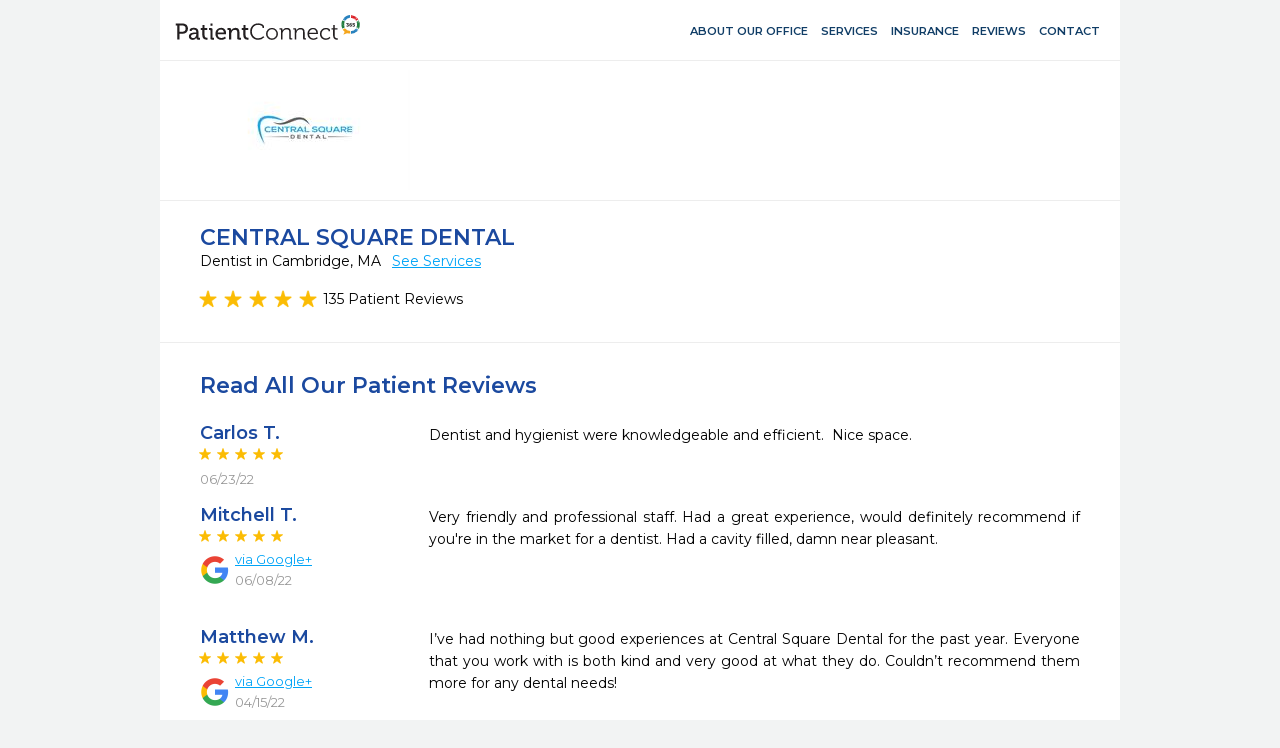

--- FILE ---
content_type: text/html; charset=utf-8
request_url: https://www.patientconnect365.com/MicrositeReviews/Massachusetts/Cambridge/02139/Central_Square_Dental
body_size: 5404
content:


<!DOCTYPE html>
<html>
    <head>
        <meta charset="utf-8" />
        <meta name="viewport" content="width=device-width, initial-scale=1.0">
        
        <link rel="icon" type="image/png" href="https://rwlvcdn-pc365-endpoint.azureedge.net/content/Images/favicon.ico" />
        <title>Central Square Dental - Dentist in Cambridge, MA - 02139 - 617-876-7900 - Reviews</title>
                <link href="https://rwlvcdn-pc365-endpoint.azureedge.net/Content/PublicPages/Less/all.min.css" rel="stylesheet" type="text/css"/>
        <link href="https://rwlvcdn-pc365-endpoint.azureedge.net/Content/FontAwesome/font-awesome.min.css" rel="stylesheet" type="text/css"/>
        <link href="/Content/MaterialIcons/MaterialIcons.min.css" rel="stylesheet" type="text/css"/>
        <link href="/Content/Views/Microsite/Reviews.min.css" rel="stylesheet" type="text/css"/>
        <link href="/Content/Views/Microsite/MicrositeReviews.min.css" rel="stylesheet" type="text/css"/>
        <link href="/Content/Views/Microsite/Microsite.min.css" rel="stylesheet" type="text/css"/>
        <link href="/Content/Views/Microsite/MicrositeHeader.css" rel="stylesheet" type="text/css"/>
        <link href="/Content/Views/Microsite/MicrositeFooter.css" rel="stylesheet" type="text/css"/>

        <link rel="preconnect" href="https://fonts.googleapis.com">
        <link rel="preconnect" href="https://fonts.gstatic.com" crossorigin>
        <link href="https://fonts.googleapis.com/css2?family=Montserrat:ital,wght@0,100..900;1,100..900&display=swap" rel="stylesheet">
        <script src="https://challenges.cloudflare.com/turnstile/v0/api.js" async defer></script>
        
    

    </head>
    


<body class=" inner-page">
            <script type="text/javascript" src="https://rwlvcdn-pc365-endpoint.azureedge.net/Scripts/PublicPortal.JQuery.min.js"></script>
        <script type="text/javascript" src="https://maps.googleapis.com/maps/api/js?v=3&amp;key=AIzaSyDRarDnOrfWRqo-Pxm1r3icGzrDXfOlA9g"></script>
        <script type="text/javascript" src="https://rwlvcdn-pc365-endpoint.azureedge.net/Scripts/Psd2Html.min.js"></script>
        <script type="text/javascript" src="https://rwlvcdn-pc365-endpoint.azureedge.net/Scripts/react.min.js"></script>
        <script type="text/javascript" src="/Scripts/Microsite/Microsite.min.js"></script>


    <div id="wrapper">
        

<header id="header">
    <div class="header__top-line">
            <div class="header__box-holder">
                <a href="#" class="nav-opener-inner tablet_visible"><span>menu</span></a>
                <div class="header-main__logo mob-hidden">
                    <a href="https://www.patientconnect365.com">
                        <img src="https://rwlvcdn-pc365-endpoint.azureedge.net/Content/PublicPages/Images/logo.svg" alt="PatientConnect">
                    </a>
                </div>
                <nav class="header__main-nav">
                    <ul class="main-nav__list">
                        <li class="main-nav__item ">
                            <a href="https://www.patientconnect365.com/Dentists/Massachusetts/Cambridge/02139/Central_Square_Dental" class="main-nav__link">
                                <span class="material-icons main-nav-icon">home</span>
                                <span>About our Office</span>
                            </a>
                        </li>
                            <li class="main-nav__item ">
                                <a href="https://www.patientconnect365.com/Dentists/Massachusetts/Cambridge/02139/Central_Square_Dental?scrollto=services" class="main-nav__link">
                                    <span class="material-icons main-nav-icon">medical_services</span>
                                    <span>Services</span>
                                </a>
                            </li>
                                                    <li class="main-nav__item ">
                                <a href="https://www.patientconnect365.com/Dentists/Massachusetts/Cambridge/02139/Central_Square_Dental?scrollto=insurance" class="main-nav__link">
                                    <span class="material-icons main-nav-icon">verified_user</span>
                                    <span>Insurance</span>
                                </a>
                            </li>
                        <li class="main-nav__item  main-nav__item--active">
                            <a href="https://www.patientconnect365.com/MicrositeReviews/Massachusetts/Cambridge/02139/Central_Square_Dental" class="main-nav__link">
                                <span class="material-icons main-nav-icon">stars</span>
                                <span>Reviews</span>
                            </a>
                        </li>
                        <li class="main-nav__item ">
                            <a href="https://www.patientconnect365.com/MicrositeContact/Massachusetts/Cambridge/02139/Central_Square_Dental" class="main-nav__link">
                                <span class="material-icons main-nav-icon">contact_support</span>
                                <span>Contact</span>
                            </a>
                        </li>
                        <li class="main-nav__item tablet_visible  ">
                            <a href="https://www.rwlogin.com/PatientConnectAuthentication/SignIn?practiceId=10111" class="main-nav__link">
                                <span class="material-icons main-nav-icon">account_circle</span>
                                <span>Patient Login</span>
                            </a>
                        </li>
                    </ul>
                    <ul class="header__nav-add tablet_visible">
                        <li class="nav-add__item"><a href="http://www.revenuewell.com/" class="nav-add__link">About PatientConnect</a></li>
                        <li class="nav-add__item"><a href="https://www.patientconnect365.com/Home/PrivacyPolicy" class="nav-add__link">Privacy Policy</a></li>
                        <li class="nav-add__item"><a href="https://www.patientconnect365.com/Home/TermsOfUse" class="nav-add__link">Terms of Use</a></li>
                    </ul>
                </nav>
                
                <div class="header__link-holder">
                    <ul class="header__link-holder__link-list">
                        <li class="link-list__item link-list__item--tablet_visible">
                            <a href="https://www.patientconnect365.com/MicrositeContact/Massachusetts/Cambridge/02139/Central_Square_Dental" class="link-list__link">
                                <span class="material-icons link-list__icon">location_on</span>
                                <span class="link-list__link-text">Map</span>
                            </a>
                        </li>
                        <li class="link-list__item link-list__item--tablet_visible">
                            <a href="tel:617-876-7900" class="link-list__link">
                                <span class="material-icons link-list__icon">call</span>
                                <span class="link-list__link-text">Call</span>
                            </a>
                        </li>
                    </ul>
                </div>
            </div>
    </div>
        <div class="header-logo header__box-holder mob-hidden">
            <img src="https://d26ogar5mbvu9a.cloudfront.net/Images/Site_f385d7dc3185497dac80c6a459c91c6a.jpg" class="logo__logo-img">
        </div>
</header>


        <main role="main">
            

<div class="b-intro b-intro__mob-version">
    

    <div class="main__holder">
        <div class="b-intro__text">
                <h1 class="b-intro__title title-h1">Central Square Dental</h1>

<p>
    Dentist in Cambridge, MA

    <a href="/Dentists/Massachusetts/Cambridge/02139/Central_Square_Dental?scrollto=services"
       id="SeeServicesId" class="b-intro__link tablet_hidden">See Services</a>
</p>

<div class="b-intro__reviews tablet_hidden">
    <div id="react_fQJgP6PtDUyO5oUAlcnedA"><div class="b-intro__img-rating" data-reactroot="" data-reactid="1" data-react-checksum="-1668822185"><ul class="rating-result " data-reactid="2"><li data-reactid="3"><span data-reactid="4"><i class="star full" data-reactid="5"></i></span></li><li data-reactid="6"><span data-reactid="7"><i class="star full" data-reactid="8"></i></span></li><li data-reactid="9"><span data-reactid="10"><i class="star full" data-reactid="11"></i></span></li><li data-reactid="12"><span data-reactid="13"><i class="star full" data-reactid="14"></i></span></li><li data-reactid="15"><span data-reactid="16"><i class="star full" data-reactid="17"></i></span></li></ul></div></div>
        <span class="b-intro__reviews-link b-intro__link">135 Patient Reviews</span>
</div>
        </div>
    </div>
</div>
<div class="b-intro__reviews tablet_visible">
    <h3 class="b-intro__reviews__title title3">Read all our reviews</h3>
    <div class="img-holder">
        <div id="react_qwTzON7w6UOMIxmu45CcTw"><div class="b-resent-reviews__img-rating" data-reactroot="" data-reactid="1" data-react-checksum="1548930798"><ul class="rating-result " data-reactid="2"><li data-reactid="3"><span data-reactid="4"><i class="star full" data-reactid="5"></i></span></li><li data-reactid="6"><span data-reactid="7"><i class="star full" data-reactid="8"></i></span></li><li data-reactid="9"><span data-reactid="10"><i class="star full" data-reactid="11"></i></span></li><li data-reactid="12"><span data-reactid="13"><i class="star full" data-reactid="14"></i></span></li><li data-reactid="15"><span data-reactid="16"><i class="star full" data-reactid="17"></i></span></li></ul></div></div>
    </div>
        <span>135 Patient Reviews</span>
</div>
    <section class="b-patient-reviews">
        <div class="main__holder">
            <h2 class="title-h2 b-patient-reviews__title-h2 tablet_hidden">Read all our patient reviews</h2>

            <div id="react_2DDA3alHbEuIhviKCMECcw"></div>
        </div>
    </section>

<div class="b-footer">
    <div class="b-footer__holder">
        <div class="b-footer__col">
            <h3 class="title-h2 b-footer__title-h3">Location</h3>
            <address class="address b-footer__address">
                <span>14 Pleasant Street</span>,
                <span>Cambridge,</span>
                <span>MA</span>
                <span>02139</span>
            </address>
            <a href="https://www.google.com/maps/dir/Current+Location/14 Pleasant Street+Cambridge+MA+02139" class="b-footer__driving-link" target="_blank">Driving Directions</a>
            <ul class="phone-list">
                <li class="phone-list__item">
                    <span class="phone-list__phone-type">Phone:</span>
                    <span class="phone-list__tel"><a href="tel:617-876-7900" class="phone-list__phone-link">617-876-7900</a></span>
                </li>
                    <li class="phone-list__item">
                        <span class="phone-list__phone-type">Fax:</span>
                        <span class="phone-list__tel">617-354-0164</span>
                    </li>
            </ul>
                <div class="social-networks__item"><a href="http://www.centralsquaredmd.com/" class="social-networks__item__link" target="_blank">http://www.centralsquaredmd.com/</a></div>
                    </div>
        <div class="b-footer__col">
            <h3 class="title-h2 b-footer__title-h3">Hours</h3>
            <div class="b-schedule">
                <ul class="schedule-list">
                        <li class="schedule-list__item">
                            <span class="schedule-list__weekday">Monday</span>
                            <span class="weekday__hours">
8AM - 6PM
                            </span>
                        </li>
                        <li class="schedule-list__item">
                            <span class="schedule-list__weekday">Tuesday</span>
                            <span class="weekday__hours">
8AM - 6PM
                            </span>
                        </li>
                        <li class="schedule-list__item">
                            <span class="schedule-list__weekday">Wednesday</span>
                            <span class="weekday__hours">
8AM - 6PM
                            </span>
                        </li>
                        <li class="schedule-list__item">
                            <span class="schedule-list__weekday">Thursday</span>
                            <span class="weekday__hours">
8AM - 5PM
                            </span>
                        </li>
                        <li class="schedule-list__item">
                            <span class="schedule-list__weekday">Friday</span>
                            <span class="weekday__hours">
Closed
                            </span>
                        </li>
                        <li class="schedule-list__item">
                            <span class="schedule-list__weekday">Saturday</span>
                            <span class="weekday__hours">
8AM - 2PM
                            </span>
                        </li>
                        <li class="schedule-list__item">
                            <span class="schedule-list__weekday">Sunday</span>
                            <span class="weekday__hours">
Closed
                            </span>
                        </li>
                </ul>

            </div>
        </div>
        <div class="b-footer__col">
            <h3 class="title-h2 b-footer__title-h3 mob-hidden">Get In Touch</h3>
            <ul class="btn-link__list">
                <li class="btn-link__item">
                    <a href="tel:617-876-7900" class="btn-link btn-link__phone" data-ga-label="phone">
                        <span class="material-icons btn-link__icon">call</span>
                        617-876-7900
                    </a>
                </li>
                    <li class="btn-link__item">
                        <a href="/cdn-cgi/l/email-protection#7d14131b123d1e1813090f1c110e0c081c0f18191019531e1210" class="btn-link" data-ga-label="email">
                            <span class="material-icons btn-link__icon">forward_to_inbox</span>
                            Email Us
                        </a>
                    </li>
            </ul>
        </div>
    </div>
</div>



<div class="b-map">
    <div class="map-block">
        <div class="map-canvas"></div>
    </div>
</div>


<script data-cfasync="false" src="/cdn-cgi/scripts/5c5dd728/cloudflare-static/email-decode.min.js"></script><script>
    $(document).ready(function () {
        var dataMarkers =
        [
            {
                "location": [42.3655732, -71.1061489],
                "popupHTML": "" +
                    "<div class='popup-holder'>" +
                    "<a href='#' class='marker-opener'><span></span> <span class='pin-popup-title'>Central Square Dental</span></a>" +
                    "<div class='popup'><strong>Central Square Dental</strong>" +
                    "<address class='address b-footer__address'>14 Pleasant Street Cambridge, MA 02139</address> " +
                    "<a href='#' class='close'>" +
                    'Close' +
                    "</a></div></div>"
            }
        ];
        $(".map-block").data("markers", dataMarkers);
    })
</script>
        </main>
        

<footer class="footer">
    <div class="footer__holder">
        <div class="footer__line">
            <span class="footer__copy">&#169; 2026 Revenue Well Systems, LLC - Ultimate practice marketing and communication suite.</span>
            <ul class="footer-menu">
                <li class="footer-menu__item">
                    <a href="https://www.patientconnect365.com/Home/PrivacyPolicy" target="_blank" class="footer-menu__item__link">Privacy Policy</a>
                </li>
                <li class="footer-menu__item">
                    <a href="https://www.patientconnect365.com/Home/TermsOfUse" target="_blank" class="footer-menu__item__link">Terms of Use</a>
                </li>
                    <li class="footer-menu__item tablet_hidden">
                        <a href="https://www.patientconnect365.com/MicrositeContact/Massachusetts/Cambridge/02139/Central_Square_Dental" target="_blank" class="footer-menu__item__link">Contact Us</a>
                    </li>
            </ul>
        </div>
    </div>
</footer>
    </div>

    <script src="/Content/build/client.bundle.js"></script>
<script>ReactDOM.render(React.createElement(Components.PracticeRating, {"rating":5.0,"reviewsCount":135,"cssOuterClass":"b-intro__img-rating"}), document.getElementById("react_fQJgP6PtDUyO5oUAlcnedA"));
ReactDOM.render(React.createElement(Components.PracticeRating, {"rating":5.0,"reviewsCount":135,"cssOuterClass":"b-resent-reviews__img-rating","isSmall":false}), document.getElementById("react_qwTzON7w6UOMIxmu45CcTw"));
ReactDOM.render(React.createElement(Components.Reviews, {"practiceId":10111,"reviewsCount":135,"recentReviews":[{"Id":7176631,"Rating":5,"Reply":null,"UserFirstName":"Carlos","UserLastName":"Terra","UserFullName":"Carlos T.","Title":"Central Square Dentist","Text":"Dentist and hygienist were knowledgeable and efficient.  Nice space.","ReviewDate":"2022-06-23T21:42:07","ReplyDate":null,"SourceLink":null,"SourceStr":null,"SourceName":null,"ReviewDateStr":"06/23/22","ReplyDateStr":"06/23/22","GoogleDateString":"2022-06-23"},{"Id":7112494,"Rating":5,"Reply":null,"UserFirstName":"Mitchell","UserLastName":"Tyson","UserFullName":"Mitchell T.","Title":"","Text":"Very friendly and professional staff. Had a great experience, would definitely recommend if you\u0027re in the market for a dentist. Had a cavity filled, damn near pleasant.","ReviewDate":"2022-06-08T10:49:23","ReplyDate":null,"SourceLink":"https://www.google.com/search?q=Pleasant+Street+Dental+14+Pleasant+Street+Cambridge%2C+MA+02139\u0026oq=Pleasant+Street+Dental+14+Pleasant+Street+Cambridge%2C+MA+02139\u0026aqs=chrome..69i57.3860j0j7\u0026sourceid=chrome\u0026ie=UTF-8#lrd=0x89e377512a6260ef:0xe7093870fc9b9499,1,","SourceStr":"Google","SourceName":"Google+","ReviewDateStr":"06/08/22","ReplyDateStr":"06/08/22","GoogleDateString":"2022-06-08"},{"Id":6879760,"Rating":5,"Reply":null,"UserFirstName":"Matthew","UserLastName":"MacNeil","UserFullName":"Matthew M.","Title":"","Text":"I’ve had nothing but good experiences at Central Square Dental for the past year. Everyone that you work with is both kind and very good at what they do. Couldn’t recommend them more for any dental needs!","ReviewDate":"2022-04-15T09:38:18","ReplyDate":null,"SourceLink":"https://www.google.com/search?q=Pleasant+Street+Dental+14+Pleasant+Street+Cambridge%2C+MA+02139\u0026oq=Pleasant+Street+Dental+14+Pleasant+Street+Cambridge%2C+MA+02139\u0026aqs=chrome..69i57.3860j0j7\u0026sourceid=chrome\u0026ie=UTF-8#lrd=0x89e377512a6260ef:0xe7093870fc9b9499,1,","SourceStr":"Google","SourceName":"Google+","ReviewDateStr":"04/15/22","ReplyDateStr":"04/15/22","GoogleDateString":"2022-04-15"},{"Id":6811247,"Rating":5,"Reply":null,"UserFirstName":"Louis","UserLastName":"Domenech","UserFullName":"Louis D.","Title":"","Text":"Great experience as always and very professional.","ReviewDate":"2022-03-31T00:14:41","ReplyDate":null,"SourceLink":"https://www.google.com/search?q=Pleasant+Street+Dental+14+Pleasant+Street+Cambridge%2C+MA+02139\u0026oq=Pleasant+Street+Dental+14+Pleasant+Street+Cambridge%2C+MA+02139\u0026aqs=chrome..69i57.3860j0j7\u0026sourceid=chrome\u0026ie=UTF-8#lrd=0x89e377512a6260ef:0xe7093870fc9b9499,1,","SourceStr":"Google","SourceName":"Google+","ReviewDateStr":"03/31/22","ReplyDateStr":"03/31/22","GoogleDateString":"2022-03-31"},{"Id":6811249,"Rating":5,"Reply":null,"UserFirstName":"Simon","UserLastName":"Mendelsohn","UserFullName":"Simon M.","Title":"","Text":"Friendly, efficient, and helpful. Going to the dentist always sucks, but this sucked a little less.","ReviewDate":"2022-03-30T09:14:41","ReplyDate":null,"SourceLink":"https://www.google.com/search?q=Pleasant+Street+Dental+14+Pleasant+Street+Cambridge%2C+MA+02139\u0026oq=Pleasant+Street+Dental+14+Pleasant+Street+Cambridge%2C+MA+02139\u0026aqs=chrome..69i57.3860j0j7\u0026sourceid=chrome\u0026ie=UTF-8#lrd=0x89e377512a6260ef:0xe7093870fc9b9499,1,","SourceStr":"Google","SourceName":"Google+","ReviewDateStr":"03/30/22","ReplyDateStr":"03/30/22","GoogleDateString":"2022-03-30"},{"Id":6554580,"Rating":5,"Reply":null,"UserFirstName":"Maddie","UserLastName":"Stephens","UserFullName":"Maddie S.","Title":"","Text":"I have had a better experience with Central Square Dental than any other practice I have visited! Their receptionist is very friendly and helpful and even texted me the night before my apt confirming they received my xrays from my previous dentist. The dentist was kind, took their time to walk me through my records, and answered any questions I had. Highly recommend!","ReviewDate":"2022-01-27T08:40:14","ReplyDate":null,"SourceLink":"https://www.google.com/search?q=Pleasant+Street+Dental+14+Pleasant+Street+Cambridge%2C+MA+02139\u0026oq=Pleasant+Street+Dental+14+Pleasant+Street+Cambridge%2C+MA+02139\u0026aqs=chrome..69i57.3860j0j7\u0026sourceid=chrome\u0026ie=UTF-8#lrd=0x89e377512a6260ef:0xe7093870fc9b9499,1,","SourceStr":"Google","SourceName":"Google+","ReviewDateStr":"01/27/22","ReplyDateStr":"01/27/22","GoogleDateString":"2022-01-27"},{"Id":6515062,"Rating":5,"Reply":null,"UserFirstName":"Mehran","UserLastName":"Shahidi","UserFullName":"Mehran S.","Title":"Great Dental Cleaning!","Text":"I think that the person who did my cleaning was absolutely fabulous - she is so polite, thorough and detailed - I would recommend this place to anybody who wants to get quality work!","ReviewDate":"2022-01-10T14:52:19","ReplyDate":null,"SourceLink":null,"SourceStr":null,"SourceName":null,"ReviewDateStr":"01/10/22","ReplyDateStr":"01/10/22","GoogleDateString":"2022-01-10"},{"Id":6470259,"Rating":5,"Reply":null,"UserFirstName":"Girma","UserLastName":"Ayanu","UserFullName":"Girma A.","Title":"My experience with Central Sq. Dental","Text":"I have over four decades of visiting dentists in Africa, Europe and finally U.S.A\r\nI have had many good dentists but never as good as Central sq. Dental where the whole package (secretary, hygienist, and the Dr.) is so fabulous.\r\nBest wishes to team dental","ReviewDate":"2021-12-23T19:15:30","ReplyDate":null,"SourceLink":null,"SourceStr":null,"SourceName":null,"ReviewDateStr":"12/23/21","ReplyDateStr":"12/23/21","GoogleDateString":"2021-12-23"},{"Id":5982657,"Rating":5,"Reply":null,"UserFirstName":"N","UserLastName":"DB","UserFullName":"N D.","Title":"","Text":"Excellent attention received, everyone was really nice and comforting. I need that at the dentist. The dentist inspired me much confidence!","ReviewDate":"2021-10-21T02:40:32","ReplyDate":null,"SourceLink":"https://www.google.com/search?q=Pleasant+Street+Dental+14+Pleasant+Street+Cambridge%2C+MA+02139\u0026oq=Pleasant+Street+Dental+14+Pleasant+Street+Cambridge%2C+MA+02139\u0026aqs=chrome..69i57.3860j0j7\u0026sourceid=chrome\u0026ie=UTF-8#lrd=0x89e377512a6260ef:0xe7093870fc9b9499,1,","SourceStr":"Google","SourceName":"Google+","ReviewDateStr":"10/21/21","ReplyDateStr":"10/21/21","GoogleDateString":"2021-10-21"},{"Id":5982664,"Rating":5,"Reply":null,"UserFirstName":"Ray","UserLastName":"Faulkner","UserFullName":"Ray F.","Title":"","Text":"","ReviewDate":"2021-10-10T02:40:34","ReplyDate":null,"SourceLink":"https://www.google.com/search?q=Pleasant+Street+Dental+14+Pleasant+Street+Cambridge%2C+MA+02139\u0026oq=Pleasant+Street+Dental+14+Pleasant+Street+Cambridge%2C+MA+02139\u0026aqs=chrome..69i57.3860j0j7\u0026sourceid=chrome\u0026ie=UTF-8#lrd=0x89e377512a6260ef:0xe7093870fc9b9499,1,","SourceStr":"Google","SourceName":"Google+","ReviewDateStr":"10/10/21","ReplyDateStr":"10/10/21","GoogleDateString":"2021-10-10"}],"loadMorePatientReviewsUrl":"/MicrositeReviews/LoadMorePatientReviews","resources":{"loadMorePatientReviews":"Load more patient reviews","submitted":"Submitted","commentFromThePractice":"Comment from the practice","read":"read","more":"more","less":"less","loadingGifUrl":"/Content/Images/SmallInlineLoading.gif"}}), document.getElementById("react_2DDA3alHbEuIhviKCMECcw"));
</script>

<script async src="https://www.googletagmanager.com/gtag/js?id=G-HW9S34QNQL"></script>
<script>
  window.dataLayer = window.dataLayer || [];
  function gtag(){dataLayer.push(arguments);}
  gtag('js', new Date());

  gtag('config', 'G-HW9S34QNQL');
</script>        <div style="display: none;" data-ga-index="microsite" />
<script>


    const elements = document.querySelectorAll('[data-ga-label]');
    const gaIndexElement = document.querySelector('[data-ga-index]');
    const gaIndex = gaIndexElement.getAttribute('data-ga-index');

    for (let i = 0; i < elements.length; i++) {

        const element = elements[i];
        if (element) {

            const gaElementLabel = element.getAttribute('data-ga-label');

            element.addEventListener('click', function () {
                gtag('event', 'button_click_' + gaIndex + '_' + gaElementLabel, {
                    event_category: 'user_interaction'
                });
            });
        }
    }

</script>
    <script type="text/javascript">
        $(document).ready(function () {
            RevenueWell.Views.Microsite.MicrositeBase.Init({});
        });
    </script>
    

</body>

</html>
